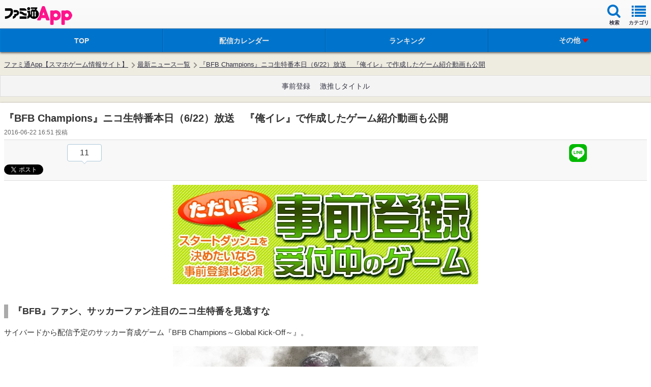

--- FILE ---
content_type: text/html; charset=utf-8
request_url: https://www.google.com/recaptcha/api2/aframe
body_size: 267
content:
<!DOCTYPE HTML><html><head><meta http-equiv="content-type" content="text/html; charset=UTF-8"></head><body><script nonce="m6THFINs7OGhB1GS4Ipz1w">/** Anti-fraud and anti-abuse applications only. See google.com/recaptcha */ try{var clients={'sodar':'https://pagead2.googlesyndication.com/pagead/sodar?'};window.addEventListener("message",function(a){try{if(a.source===window.parent){var b=JSON.parse(a.data);var c=clients[b['id']];if(c){var d=document.createElement('img');d.src=c+b['params']+'&rc='+(localStorage.getItem("rc::a")?sessionStorage.getItem("rc::b"):"");window.document.body.appendChild(d);sessionStorage.setItem("rc::e",parseInt(sessionStorage.getItem("rc::e")||0)+1);localStorage.setItem("rc::h",'1769119744657');}}}catch(b){}});window.parent.postMessage("_grecaptcha_ready", "*");}catch(b){}</script></body></html>